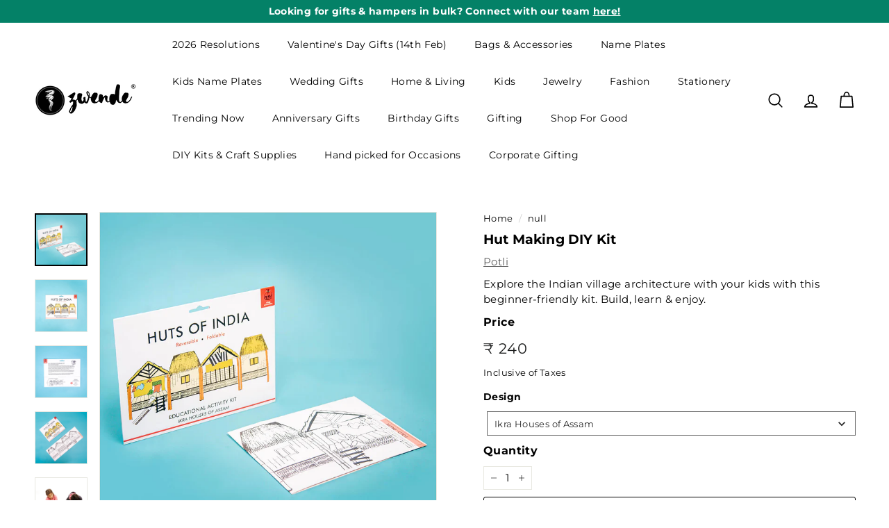

--- FILE ---
content_type: text/html; charset=UTF-8
request_url: https://app.inspon.com/dev-app/backend/api/api.php
body_size: 592
content:
{"product":{"title":"Hut Making DIY Kit","featuredImage":{"id":"gid:\/\/shopify\/ProductImage\/33905118347427"},"options":[{"name":"Design","values":["Ikra Houses of Assam","Toda Huts of Tamil Nadu","Mud Houses of Jharkhand"]}],"variants":[{"id":43488316031139,"option1":"Ikra Houses of Assam","title":"Ikra Houses of Assam","price":"240.00"},{"id":43488316063907,"option1":"Toda Huts of Tamil Nadu","title":"Toda Huts of Tamil Nadu","price":"240.00"},{"id":43488316096675,"option1":"Mud Houses of Jharkhand","title":"Mud Houses of Jharkhand","price":"240.00"}]},"collection":[{"title":"DIY Kits"},{"title":"Craft Kits for Kids"},{"title":"Home Decor"},{"title":"Kids Products"},{"title":"Newly Launched DIY Kits"},{"title":"Bestsellers DIY Kits"},{"title":"Beginner DIY Kits"},{"title":"Bestsellers"},{"title":"Shop All"},{"title":"Kids Art & Craft Supplies"},{"title":"Best Selling DIY Kits"},{"title":"Spently - Recommended Products"},{"title":"DIY Kits & Craft Supplies"},{"title":"Gifts For Kids"},{"title":"Creative Soul"},{"title":"Birthday Return Gifts"},{"title":"Potli"},{"title":"Quick Ship Gift"},{"title":"Gifts Under 500"},{"title":"Handcrafted Paper Craft Products"},{"title":"Zwende Bestsellers"},{"title":"Zwende DIY Kits"},{"title":"Trending Home Decor"},{"title":"MM - Price Drop"},{"title":"Anniversary Gifts For Wife"},{"title":"Kids Upsell"},{"title":"Gifts For 1 Year Old Baby"},{"title":"Gifts For Children"},{"title":"Gifts For Students"},{"title":"Ships In 3 days"},{"title":"Rakhi Gifts For Kids"},{"title":"Gifts For 10 Year Old"},{"title":"Gifts For 11 Year Old"},{"title":"Gifts For 12 Year Old"},{"title":"Gifts For 2 Year Old"},{"title":"Gifts For 3 Year Old"},{"title":"Gifts For 4 Year Old"},{"title":"Gifts For 5 Year Old"},{"title":"Gifts For 6 Year Old"},{"title":"Gifts For 7 Year Old"},{"title":"Gifts For 8 Year Old"},{"title":"Gifts For 9 Year Old"},{"title":"Kids DIY Kits Return Gifts"},{"title":"Kids Birthday Gifts"},{"title":"Birthday Gifts For Students"},{"title":"Birthday Gifts For Kids"},{"title":"Birthday Gifts For 10 Year Old Kid"},{"title":"Birthday Gifts For 10 Year Old"},{"title":"Birthday Gifts For 8 Year Old"},{"title":"Birthday Gifts For 11 Year Old"},{"title":"Birthday Gifts For 7 Year Old"},{"title":"Birthday Gifts For 9 Year Old"},{"title":"Birthday Gifts For 3 Year Old Baby"},{"title":"Birthday Gifts For 5 Year Old Baby"},{"title":"Birthday Gifts For 4 Year Old Baby"},{"title":"Birthday Gifts For 6 Year Old Baby"},{"title":"1st Birthday Return Gifts"},{"title":"Birthday Return Gifts For Kids"},{"title":"DIY Mother's Day Gifts"},{"title":"Gift for Art & Book Lover Mom"},{"title":"Secret Santa"},{"title":"Wedding Plaques & Frames"},{"title":"Kids Decor for Playrooms"},{"title":"Plaques & Frames For Valentine's Day"},{"title":"Get Away From Your Screen"},{"title":"Learn A New Skill"}]}

--- FILE ---
content_type: text/javascript; charset=utf-8
request_url: https://www.zwende.com/products/hut-making-diy-kit-ikra-houses-of-assam.js
body_size: 1472
content:
{"id":7510696591523,"title":"Hut Making DIY Kit","handle":"hut-making-diy-kit-ikra-houses-of-assam","description":"\u003cdiv data-mce-fragment=\"1\"\u003e\n\u003cdiv data-mce-fragment=\"1\"\u003e\u003cb data-mce-fragment=\"1\"\u003e\u003cstrong data-mce-fragment=\"1\"\u003eWhy you'll love this DIY Kit\u003c\/strong\u003e\u003c\/b\u003e\u003c\/div\u003e\n\u003cdiv data-mce-fragment=\"1\"\u003e\n\u003cdiv data-v-1fee8190=\"\" class=\"div-margin\"\u003e\n\u003cul\u003e\n\u003cli\u003e\n\u003cstrong\u003eAge information:\u003c\/strong\u003e For ages 7 and above.\u003c\/li\u003e\n\u003cli\u003e\n\u003cstrong\u003eEasy and hassle-free\u003c\/strong\u003e\u003cstrong style=\"font-weight: 500;\"\u003e :\u003c\/strong\u003e The kit comes with an instruction leaflet, so have no qualms.\u003c\/li\u003e\n\u003cli\u003e\n\u003cstrong\u003eDiscover India\u003c\/strong\u003e\u003cstrong style=\"font-weight: 500;\"\u003e:\u003c\/strong\u003e Your children will learn about the different types of Indian huts through this educational kit.\u003c\/li\u003e\n\u003cli\u003e\n\u003cstrong\u003eFun activity:\u003c\/strong\u003e Have loads of fun with your kids while they craft a hut and learn the significance and various features of traditional Indian architecture.\u003c\/li\u003e\n\u003cli\u003e\n\u003cstrong\u003eDIY Home Decor:\u003c\/strong\u003e Your kids can place the handmade huts in their room and be proud of their own creations!\u003c\/li\u003e\n\u003cli\u003e\n\u003cstrong\u003eCustomizable:\u003c\/strong\u003e Customize the kit by choosing among hut designs of different Indian states and enjoy!\u003c\/li\u003e\n\u003c\/ul\u003e\n\u003c\/div\u003e\n\u003cul\u003e\u003c\/ul\u003e\n\u003c\/div\u003e\n\u003cul data-mce-fragment=\"1\"\u003e\u003c\/ul\u003e\n\u003cstrong data-mce-fragment=\"1\"\u003eYour DIY Kit Contains:\u003c\/strong\u003e\u003cbr\u003e\n\u003cul\u003e\n\u003cli\u003e1x Coloring template\u003c\/li\u003e\n\u003cli\u003e1x Facts sheet about the vernacular architecture of the Indian State\u003c\/li\u003e\n\u003c\/ul\u003e\n\u003cp\u003e\u003cstrong\u003eParental Guidance\u003c\/strong\u003e\u003c\/p\u003e\n\u003cul\u003e\n\u003cli\u003eAdult supervision will be required as the kit contains small parts.\u003c\/li\u003e\n\u003cli\u003eHelp your children while assembling the hut.\u003c\/li\u003e\n\u003c\/ul\u003e\n\u003c\/div\u003e","published_at":"2022-02-24T10:05:39+05:30","created_at":"2022-02-24T10:04:59+05:30","vendor":"Potli","type":"DIY Kit","tags":["age group:1-2 years","age group:3-6 years","age group:6-9 year","artform:hand-painted","category:diy kits","demographic:kids","DIY Kit for Kids","Hut Making DIY Kit","level:beginner","material:paper","personalisation:no"],"price":24000,"price_min":24000,"price_max":24000,"available":true,"price_varies":false,"compare_at_price":24000,"compare_at_price_min":24000,"compare_at_price_max":24000,"compare_at_price_varies":false,"variants":[{"id":43488316031139,"title":"Ikra Houses of Assam","option1":"Ikra Houses of Assam","option2":null,"option3":null,"sku":"43488316031139","requires_shipping":true,"taxable":true,"featured_image":{"id":33905118347427,"product_id":7510696591523,"position":1,"created_at":"2022-02-24T10:05:22+05:30","updated_at":"2022-02-24T10:05:24+05:30","alt":null,"width":1400,"height":1400,"src":"https:\/\/cdn.shopify.com\/s\/files\/1\/0585\/4694\/6211\/products\/potli-diykit-hut-assam-pdp4.jpg?v=1645677324","variant_ids":[43488316031139]},"available":true,"name":"Hut Making DIY Kit - Ikra Houses of Assam","public_title":"Ikra Houses of Assam","options":["Ikra Houses of Assam"],"price":24000,"weight":500,"compare_at_price":24000,"inventory_management":"shopify","barcode":"","featured_media":{"alt":null,"id":26290191827107,"position":1,"preview_image":{"aspect_ratio":1.0,"height":1400,"width":1400,"src":"https:\/\/cdn.shopify.com\/s\/files\/1\/0585\/4694\/6211\/products\/potli-diykit-hut-assam-pdp4.jpg?v=1645677324"}},"requires_selling_plan":false,"selling_plan_allocations":[]},{"id":43488316063907,"title":"Toda Huts of Tamil Nadu","option1":"Toda Huts of Tamil Nadu","option2":null,"option3":null,"sku":"43488316063907","requires_shipping":true,"taxable":true,"featured_image":{"id":37473551122595,"product_id":7510696591523,"position":8,"created_at":"2023-07-31T13:10:13+05:30","updated_at":"2023-07-31T13:10:15+05:30","alt":null,"width":1400,"height":1400,"src":"https:\/\/cdn.shopify.com\/s\/files\/1\/0585\/4694\/6211\/files\/potli-diykit-hut-tamilnadu-pdp_a167e8b7-9cdb-4012-8214-f0b51b86bf95.jpg?v=1690789215","variant_ids":[43488316063907]},"available":true,"name":"Hut Making DIY Kit - Toda Huts of Tamil Nadu","public_title":"Toda Huts of Tamil Nadu","options":["Toda Huts of Tamil Nadu"],"price":24000,"weight":500,"compare_at_price":24000,"inventory_management":"shopify","barcode":"","featured_media":{"alt":null,"id":29921786003619,"position":8,"preview_image":{"aspect_ratio":1.0,"height":1400,"width":1400,"src":"https:\/\/cdn.shopify.com\/s\/files\/1\/0585\/4694\/6211\/files\/potli-diykit-hut-tamilnadu-pdp_a167e8b7-9cdb-4012-8214-f0b51b86bf95.jpg?v=1690789215"}},"requires_selling_plan":false,"selling_plan_allocations":[]},{"id":43488316096675,"title":"Mud Houses of Jharkhand","option1":"Mud Houses of Jharkhand","option2":null,"option3":null,"sku":"43488316096675","requires_shipping":true,"taxable":true,"featured_image":{"id":37473551089827,"product_id":7510696591523,"position":7,"created_at":"2023-07-31T13:10:13+05:30","updated_at":"2023-07-31T13:10:14+05:30","alt":null,"width":1400,"height":1400,"src":"https:\/\/cdn.shopify.com\/s\/files\/1\/0585\/4694\/6211\/files\/potli-diykit-hut-jharkhand-pdp_efc8d8fa-ca9c-49a3-a900-78046553d604.jpg?v=1690789214","variant_ids":[43488316096675]},"available":true,"name":"Hut Making DIY Kit - Mud Houses of Jharkhand","public_title":"Mud Houses of Jharkhand","options":["Mud Houses of Jharkhand"],"price":24000,"weight":500,"compare_at_price":24000,"inventory_management":"shopify","barcode":"","featured_media":{"alt":null,"id":29921785970851,"position":7,"preview_image":{"aspect_ratio":1.0,"height":1400,"width":1400,"src":"https:\/\/cdn.shopify.com\/s\/files\/1\/0585\/4694\/6211\/files\/potli-diykit-hut-jharkhand-pdp_efc8d8fa-ca9c-49a3-a900-78046553d604.jpg?v=1690789214"}},"requires_selling_plan":false,"selling_plan_allocations":[]}],"images":["\/\/cdn.shopify.com\/s\/files\/1\/0585\/4694\/6211\/products\/potli-diykit-hut-assam-pdp4.jpg?v=1645677324","\/\/cdn.shopify.com\/s\/files\/1\/0585\/4694\/6211\/products\/potli-diykit-hut-assam-pdp1.jpg?v=1645677325","\/\/cdn.shopify.com\/s\/files\/1\/0585\/4694\/6211\/products\/potli-diykit-hut-assam-pdp2.jpg?v=1645677329","\/\/cdn.shopify.com\/s\/files\/1\/0585\/4694\/6211\/products\/potli-diykit-hut-assam-pdp3.jpg?v=1645677331","\/\/cdn.shopify.com\/s\/files\/1\/0585\/4694\/6211\/products\/potli-diykit-hut-kidspdp_2_c698ce48-5c9a-4c8d-aca3-483d031e92e1.jpg?v=1645677334","\/\/cdn.shopify.com\/s\/files\/1\/0585\/4694\/6211\/products\/potli-diykit-hut-himachal-pdp_2_6da4cff0-3487-4b8c-b120-d695b7d3dc51.jpg?v=1645677338","\/\/cdn.shopify.com\/s\/files\/1\/0585\/4694\/6211\/files\/potli-diykit-hut-jharkhand-pdp_efc8d8fa-ca9c-49a3-a900-78046553d604.jpg?v=1690789214","\/\/cdn.shopify.com\/s\/files\/1\/0585\/4694\/6211\/files\/potli-diykit-hut-tamilnadu-pdp_a167e8b7-9cdb-4012-8214-f0b51b86bf95.jpg?v=1690789215"],"featured_image":"\/\/cdn.shopify.com\/s\/files\/1\/0585\/4694\/6211\/products\/potli-diykit-hut-assam-pdp4.jpg?v=1645677324","options":[{"name":"Design","position":1,"values":["Ikra Houses of Assam","Toda Huts of Tamil Nadu","Mud Houses of Jharkhand"]}],"url":"\/products\/hut-making-diy-kit-ikra-houses-of-assam","media":[{"alt":null,"id":26290191827107,"position":1,"preview_image":{"aspect_ratio":1.0,"height":1400,"width":1400,"src":"https:\/\/cdn.shopify.com\/s\/files\/1\/0585\/4694\/6211\/products\/potli-diykit-hut-assam-pdp4.jpg?v=1645677324"},"aspect_ratio":1.0,"height":1400,"media_type":"image","src":"https:\/\/cdn.shopify.com\/s\/files\/1\/0585\/4694\/6211\/products\/potli-diykit-hut-assam-pdp4.jpg?v=1645677324","width":1400},{"alt":null,"id":26290191990947,"position":2,"preview_image":{"aspect_ratio":1.0,"height":1400,"width":1400,"src":"https:\/\/cdn.shopify.com\/s\/files\/1\/0585\/4694\/6211\/products\/potli-diykit-hut-assam-pdp1.jpg?v=1645677325"},"aspect_ratio":1.0,"height":1400,"media_type":"image","src":"https:\/\/cdn.shopify.com\/s\/files\/1\/0585\/4694\/6211\/products\/potli-diykit-hut-assam-pdp1.jpg?v=1645677325","width":1400},{"alt":null,"id":26290193039523,"position":3,"preview_image":{"aspect_ratio":1.0,"height":1400,"width":1400,"src":"https:\/\/cdn.shopify.com\/s\/files\/1\/0585\/4694\/6211\/products\/potli-diykit-hut-assam-pdp2.jpg?v=1645677329"},"aspect_ratio":1.0,"height":1400,"media_type":"image","src":"https:\/\/cdn.shopify.com\/s\/files\/1\/0585\/4694\/6211\/products\/potli-diykit-hut-assam-pdp2.jpg?v=1645677329","width":1400},{"alt":null,"id":26290193236131,"position":4,"preview_image":{"aspect_ratio":1.0,"height":1400,"width":1400,"src":"https:\/\/cdn.shopify.com\/s\/files\/1\/0585\/4694\/6211\/products\/potli-diykit-hut-assam-pdp3.jpg?v=1645677331"},"aspect_ratio":1.0,"height":1400,"media_type":"image","src":"https:\/\/cdn.shopify.com\/s\/files\/1\/0585\/4694\/6211\/products\/potli-diykit-hut-assam-pdp3.jpg?v=1645677331","width":1400},{"alt":null,"id":26290193531043,"position":5,"preview_image":{"aspect_ratio":1.0,"height":1400,"width":1400,"src":"https:\/\/cdn.shopify.com\/s\/files\/1\/0585\/4694\/6211\/products\/potli-diykit-hut-kidspdp_2_c698ce48-5c9a-4c8d-aca3-483d031e92e1.jpg?v=1645677334"},"aspect_ratio":1.0,"height":1400,"media_type":"image","src":"https:\/\/cdn.shopify.com\/s\/files\/1\/0585\/4694\/6211\/products\/potli-diykit-hut-kidspdp_2_c698ce48-5c9a-4c8d-aca3-483d031e92e1.jpg?v=1645677334","width":1400},{"alt":null,"id":26290193793187,"position":6,"preview_image":{"aspect_ratio":1.0,"height":1400,"width":1400,"src":"https:\/\/cdn.shopify.com\/s\/files\/1\/0585\/4694\/6211\/products\/potli-diykit-hut-himachal-pdp_2_6da4cff0-3487-4b8c-b120-d695b7d3dc51.jpg?v=1645677338"},"aspect_ratio":1.0,"height":1400,"media_type":"image","src":"https:\/\/cdn.shopify.com\/s\/files\/1\/0585\/4694\/6211\/products\/potli-diykit-hut-himachal-pdp_2_6da4cff0-3487-4b8c-b120-d695b7d3dc51.jpg?v=1645677338","width":1400},{"alt":null,"id":29921785970851,"position":7,"preview_image":{"aspect_ratio":1.0,"height":1400,"width":1400,"src":"https:\/\/cdn.shopify.com\/s\/files\/1\/0585\/4694\/6211\/files\/potli-diykit-hut-jharkhand-pdp_efc8d8fa-ca9c-49a3-a900-78046553d604.jpg?v=1690789214"},"aspect_ratio":1.0,"height":1400,"media_type":"image","src":"https:\/\/cdn.shopify.com\/s\/files\/1\/0585\/4694\/6211\/files\/potli-diykit-hut-jharkhand-pdp_efc8d8fa-ca9c-49a3-a900-78046553d604.jpg?v=1690789214","width":1400},{"alt":null,"id":29921786003619,"position":8,"preview_image":{"aspect_ratio":1.0,"height":1400,"width":1400,"src":"https:\/\/cdn.shopify.com\/s\/files\/1\/0585\/4694\/6211\/files\/potli-diykit-hut-tamilnadu-pdp_a167e8b7-9cdb-4012-8214-f0b51b86bf95.jpg?v=1690789215"},"aspect_ratio":1.0,"height":1400,"media_type":"image","src":"https:\/\/cdn.shopify.com\/s\/files\/1\/0585\/4694\/6211\/files\/potli-diykit-hut-tamilnadu-pdp_a167e8b7-9cdb-4012-8214-f0b51b86bf95.jpg?v=1690789215","width":1400}],"requires_selling_plan":false,"selling_plan_groups":[]}